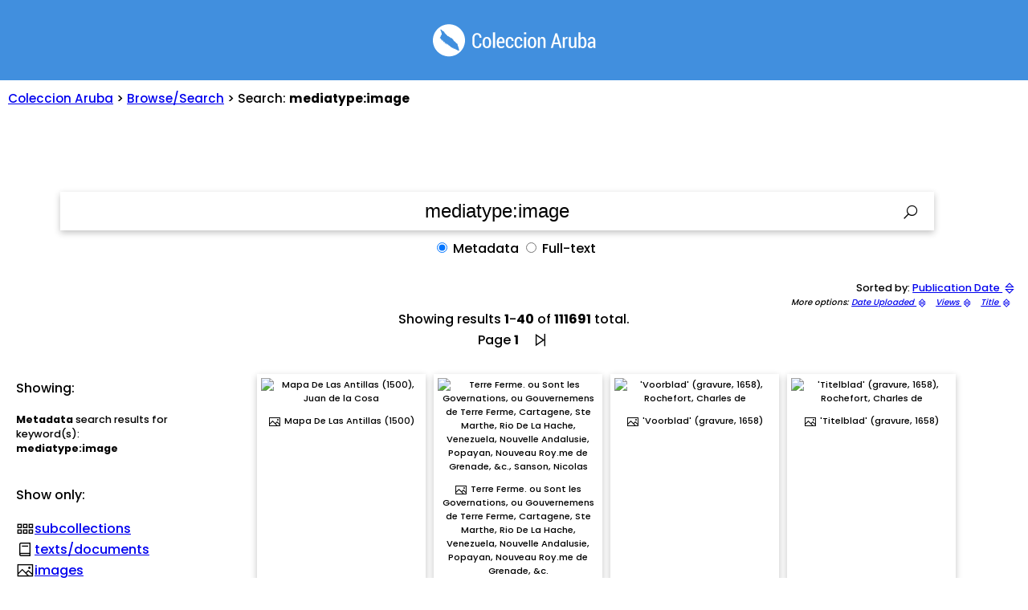

--- FILE ---
content_type: text/html; charset=UTF-8
request_url: https://coleccion.aw/browse/?-koninklijkeverzamelingen&q=mediatype:image&sort=
body_size: 6455
content:
<!DOCTYPE HTML PUBLIC "-//W3C//DTD HTML 4.01 Transitional//EN">
<html lang="pap">
<head>
<meta name="viewport" content="width=device-width, initial-scale=1.0, interactive-widget=resizes-content, maximum-scale=1">
<link rel= "stylesheet" href= "https://maxst.icons8.com/vue-static/landings/line-awesome/line-awesome/1.3.0/css/line-awesome.min.css" >
<title itemprop="name">Search results for: mediatype:image - Coleccion Aruba</title>
<meta property="og:title" content="Search results for: mediatype:image - Coleccion Aruba">
<meta property="og:image" content="https://coleccion.aw/_utils/img.php?url=https://archive.org/services/img/COMMONS-PD-MAPA-ANTILLAS-1500&w=1200&h=1200">
<meta property="og:type" content="article">
<meta property="og:image:alt" content="Thumbnail image for Search results for: mediatype:image - Coleccion Aruba">
<meta property="og:site_name" content="Coleccion Aruba">
<meta property="og:description" content="">
<meta property="og:url" content="https://coleccion.aw/browse/?-koninklijkeverzamelingen&q=mediatype:image&sort=">
<!-- Whatsapp Meta Tags -->
<!-- Twitter Meta Tags -->
<meta name="twitter:title" content="Search results for: mediatype:image - Coleccion Aruba">
<meta name="twitter:card" content="summary_large_image">
<meta name="twitter:image:alt" content="Thumbnail image forThumbnail image for Search results for: mediatype:image - Coleccion Aruba">
<meta property="twitter:domain" content="coleccion.aw">
<meta property="twitter:url" content="https://coleccion.aw/show/?-koninklijkeverzamelingen&q=mediatype:image&sort=">
<meta name="twitter:description" content="">
<meta name="twitter:image" content="https://coleccion.aw/_utils/img.php?url=https://archive.org/services/img/COMMONS-PD-MAPA-ANTILLAS-1500&w=800&h=800">
<meta name="twitter:card" content="summary_large_image">
<meta name="description" content="">
<link rel="icon" type="image/x-icon" href="../_images/aruba.ico">
<!-- Google tag (gtag.js) -->
<script async src="https://www.googletagmanager.com/gtag/js?id=G-F57PH190BP"></script>
<script>
  window.dataLayer = window.dataLayer || [];
  function gtag(){dataLayer.push(arguments);}
  gtag('js', new Date());
  gtag('config', 'G-F57PH190BP');
</script>
<link rel="stylesheet" href="../_includes/base2.css?v1_1ebae919b18046765aef9a0753f1504cf">
<style type="text/css">
<!-- 
		@import url("https://fonts.googleapis.com/css2?family=Poppins:wght@300;500;700&display=swap");
body {
	background: #ffffff;
  font-family: "Poppins", sans-serif;
	color: black;

}

ul.fa-ul
{
	padding-inline-start: 0;
  list-style: none;
}

i.las
{
	font-size: 140%;
    padding-right: 1px;
    position: relative;
    top: 3px;
}


/* [1] The container */
.img-hover-zoom {
 // width: 200px; /* [1.1] Set it as per your need */
  overflow: hidden; /* [1.2] Hide the overflowing of child elements */
}
/* [2] Transition property for smooth transformation of images */
.img-hover-zoom img {
  transition: transform .5s ease;
	max-height: 180px; 
}
/* [3] Finally, transforming the image when container gets hovered */
.img-hover-zoom:hover img {
  transform: scale(1.5);
}
-->
</style>
<script src="https://kit.fontawesome.com/d648fa8124.js" crossorigin="anonymous"></script>
<!--  <link href="../_includes/fa/css/solid.css" rel="stylesheet" /> -->
  </head>
  <body>
<div id="coverimage">&nbsp;
</div>
<div id="body">
<div id="header" class="text-center">
<a href="https://coleccion.aw"><img src="../_images/logo_coleccion-white.png" border="0" width="203" height="41" valign="middle" /></a>
</div>
<div id="path"><a href="../">Coleccion Aruba</a> > <a href="./">Browse/Search</a> >  Search: <b>mediatype:image</b></div></div>
<br>
   <form id="bna-form-multi" class="" action="https://coleccion.aw/browse/" method="get" name="bna-form-multi" width="70%">






<div id="form-container" class="text-center">
<div class="input-group">
	  <input type="text" id="search-input" type="text" name="q" value='mediatype:image' label="Busca den henter e Coleccion Aruba" onclick="if (this.value==searchtext){this.value='';}" infocus="if (this.value==searchtext){this.value='';}"/>

   <script type=text/javascript>
    document.getElementById('search-input').value = searchtext;

if (screen.width < 601 &&  navigator.userAgent.match(/chrome|chromium|crios/i)) {
		document.getElementById('search-input').style.width='80%';
		document.getElementById('languages').style.width='99%';
		document.getElementById('header').style.fontSize='130%';
		document.getElementById('search-input').style.fontSize='120%';
		document.getElementById('titel').style.top='0px';

       }
	else {			
}
    </script>

		
		<style type="text/css">
		<!-- 
 		div#searchoptions
		{
		margin-top: 10px;
		}		
		-->
		</style>

    <button type="submit" id="submit" class="search-submit las la-search la-lg" value="">&nbsp;</button>
<div id="searchoptions">
<label for="metadata" title="Busca den e titulo, nomber di autor, y otro informacion descriptivo; Metadata search: search in title, item description, subject terms"><input type="radio" id="metadata" name="search" value="metadata" checked /> Metadata</label>
<label for="fulltext" title="Busca den e contenido di tur texto (aplicabel solamente pa texto/publicacion/manuscrito); Fulltext search: search in text contents (documents/publications only)"><input type="radio" id="fulltext" name="search" value="fulltext" /> Full-text</label>
</div>
	</div>
  </div>
</form>
<div id="navigation_wide"><div id="navigation_left">Sorted by: <a href="?q=mediatype%3Aimage&sort=date+desc&search=metadata" rel="nofollow">Publication Date <i class="las la-sort"></i></a></div>
<div id="navigation_right">
More options: <a href="?q=mediatype%3Aimage&sort=addeddate+desc&search=metadata" rel="nofollow">Date Uploaded <i class="las la-sort"></i></a> &nbsp;
<a href="?q=mediatype%3Aimage&sort=downloads+desc&search=metadata" rel="nofollow">Views <i class="las la-sort"></i></a> &nbsp;
<a href="?q=mediatype%3Aimage&sort=titleSorter+asc&search=metadata" rel="nofollow">Title <i class="las la-sort"></i></a> &nbsp;

</div>
</div>
<div class="paginering">Showing results <b>1</b>-<b>40</b> of <b>111691</b> total.<br/>Page <b>1</b> &nbsp;&nbsp; <a href="?q=mediatype%3Aimage&sort=date+asc&page=2&search=metadata" rel="nofollow"><i class="las la-step-forward" style="color: #000000;"></i></a></div><div id="wrapper">
<div id="first">
<div id="filterAheader" class="filterheader">&nbsp;</div><div id="filterAheader2" class="filterheader">Showing:</div><div id="filterAcontent" class="filtercontent"><br><b>Metadata</b> search results for keyword(s):<br> <b>mediatype:image</b><br><br><br></div><div id="filterBheader" class="filterBheader">Show only:</div><div id="filterBcontent" class="filtercontent"><ul class="fa-ul"><li><span class="fa-li"><i class="las la-grip-horizontal"></i></span><a href="?q=mediatype:collection&sort=&search=metadata" rel="nofollow">subcollections</a></li><li><span class="fa-li"><i class="las la-book"></i></span><a href="?q=mediatype:texts&sort=&search=metadata" rel="nofollow">texts/documents</a></li><li><span class="fa-li"><i class="las la-image"></i></span><a href="?q=mediatype:image&sort=&search=metadata" rel="nofollow">images</a></li><li><span class="fa-li"><i class="las la-film"></i></span><a href="?q=mediatype:movies&sort=&search=metadata" rel="nofollow">videos</a></li><li><span class="fa-li"><i class="las la-file-audio"></i></span><a href="?q=mediatype:audio&sort=&search=metadata" rel="nofollow">audio files</a></li></ul></div></div>
<div id="second" class="text-center">
<div id="results" class="text-center">
<div id="div_browse"><div id="item_box_1" class="item_box" title="Mapa De Las Antillas (1500), Juan de la Cosa"><a href="https://coleccion.aw/show/?COMMONS-PD-MAPA-ANTILLAS-1500" alt="Mapa De Las Antillas (1500), Juan de la Cosa" title="Mapa De Las Antillas (1500), Juan de la Cosa"><div class="thumbnail img-hover-zoom"><img src="https://archive.org/services/img/COMMONS-PD-MAPA-ANTILLAS-1500" alt="Mapa De Las Antillas (1500), Juan de la Cosa"></div><div id="text_box_1" class="text_box"><i class="las la-image"></i> Mapa De Las Antillas (1500)</div></a></div><div id="item_box_2" class="item_box" title="Terre Ferme. ou Sont les Governations, ou Gouvernemens de Terre Ferme, Cartagene, Ste Marthe, Rio De La Hache, Venezuela, Nouvelle Andalusie, Popayan, Nouveau Roy.me de Grenade, &amp;c., Sanson, Nicolas"><a href="https://coleccion.aw/show/?BNA-DIG-EXT-UK-BL-BLL01018640920" alt="Terre Ferme. ou Sont les Governations, ou Gouvernemens de Terre Ferme, Cartagene, Ste Marthe, Rio De La Hache, Venezuela, Nouvelle Andalusie, Popayan, Nouveau Roy.me de Grenade, &amp;c., Sanson, Nicolas" title="Terre Ferme. ou Sont les Governations, ou Gouvernemens de Terre Ferme, Cartagene, Ste Marthe, Rio De La Hache, Venezuela, Nouvelle Andalusie, Popayan, Nouveau Roy.me de Grenade, &amp;c., Sanson, Nicolas"><div class="thumbnail img-hover-zoom"><img src="https://archive.org/services/img/BNA-DIG-EXT-UK-BL-BLL01018640920" alt="Terre Ferme. ou Sont les Governations, ou Gouvernemens de Terre Ferme, Cartagene, Ste Marthe, Rio De La Hache, Venezuela, Nouvelle Andalusie, Popayan, Nouveau Roy.me de Grenade, &amp;c., Sanson, Nicolas"></div><div id="text_box_2" class="text_box"><i class="las la-image"></i> Terre Ferme. ou Sont les Governations, ou Gouvernemens de Terre Ferme, Cartagene, Ste Marthe, Rio De La Hache, Venezuela, Nouvelle Andalusie, Popayan, Nouveau Roy.me de Grenade, &c.</div></a></div><div id="item_box_3" class="item_box" title="'Voorblad' (gravure, 1658), Rochefort, Charles de"><a href="https://coleccion.aw/show/?BNA-DIG-KOSTBARE-0427-001" alt="'Voorblad' (gravure, 1658), Rochefort, Charles de" title="'Voorblad' (gravure, 1658), Rochefort, Charles de"><div class="thumbnail img-hover-zoom"><img src="https://archive.org/services/img/BNA-DIG-KOSTBARE-0427-001" alt="'Voorblad' (gravure, 1658), Rochefort, Charles de"></div><div id="text_box_3" class="text_box"><i class="las la-image"></i> 'Voorblad' (gravure, 1658)</div></a></div><div id="item_box_4" class="item_box" title="'Titelblad' (gravure, 1658), Rochefort, Charles de"><a href="https://coleccion.aw/show/?BNA-DIG-KOSTBARE-0427-002" alt="'Titelblad' (gravure, 1658), Rochefort, Charles de" title="'Titelblad' (gravure, 1658), Rochefort, Charles de"><div class="thumbnail img-hover-zoom"><img src="https://archive.org/services/img/BNA-DIG-KOSTBARE-0427-002" alt="'Titelblad' (gravure, 1658), Rochefort, Charles de"></div><div id="text_box_4" class="text_box"><i class="las la-image"></i> 'Titelblad' (gravure, 1658)</div></a></div><div id="item_box_5" class="item_box" title="'Den Goyave-boom' (gravure, 1658), Rochefort, Charles de"><a href="https://coleccion.aw/show/?BNA-DIG-KOSTBARE-0427-004" alt="'Den Goyave-boom' (gravure, 1658), Rochefort, Charles de" title="'Den Goyave-boom' (gravure, 1658), Rochefort, Charles de"><div class="thumbnail img-hover-zoom"><img src="https://archive.org/services/img/BNA-DIG-KOSTBARE-0427-004" alt="'Den Goyave-boom' (gravure, 1658), Rochefort, Charles de"></div><div id="text_box_5" class="text_box"><i class="las la-image"></i> 'Den Goyave-boom' (gravure, 1658)</div></a></div><div id="item_box_6" class="item_box" title="'Den Papaye-boom' (gravure, 1658), Rochefort, Charles de"><a href="https://coleccion.aw/show/?BNA-DIG-KOSTBARE-0427-005" alt="'Den Papaye-boom' (gravure, 1658), Rochefort, Charles de" title="'Den Papaye-boom' (gravure, 1658), Rochefort, Charles de"><div class="thumbnail img-hover-zoom"><img src="https://archive.org/services/img/BNA-DIG-KOSTBARE-0427-005" alt="'Den Papaye-boom' (gravure, 1658), Rochefort, Charles de"></div><div id="text_box_6" class="text_box"><i class="las la-image"></i> 'Den Papaye-boom' (gravure, 1658)</div></a></div><div id="item_box_7" class="item_box" title="'Den anderen soorte van Papaye-boom' (gravure, 1658), Rochefort, Charles de"><a href="https://coleccion.aw/show/?BNA-DIG-KOSTBARE-0427-006" alt="'Den anderen soorte van Papaye-boom' (gravure, 1658), Rochefort, Charles de" title="'Den anderen soorte van Papaye-boom' (gravure, 1658), Rochefort, Charles de"><div class="thumbnail img-hover-zoom"><img src="https://archive.org/services/img/BNA-DIG-KOSTBARE-0427-006" alt="'Den anderen soorte van Papaye-boom' (gravure, 1658), Rochefort, Charles de"></div><div id="text_box_7" class="text_box"><i class="las la-image"></i> 'Den anderen soorte van Papaye-boom' (gravure, 1658)</div></a></div><div id="item_box_8" class="item_box" title="'Den Druyve-boom' (gravure, 1658), Rochefort, Charles de"><a href="https://coleccion.aw/show/?BNA-DIG-KOSTBARE-0427-007" alt="'Den Druyve-boom' (gravure, 1658), Rochefort, Charles de" title="'Den Druyve-boom' (gravure, 1658), Rochefort, Charles de"><div class="thumbnail img-hover-zoom"><img src="https://archive.org/services/img/BNA-DIG-KOSTBARE-0427-007" alt="'Den Druyve-boom' (gravure, 1658), Rochefort, Charles de"></div><div id="text_box_8" class="text_box"><i class="las la-image"></i> 'Den Druyve-boom' (gravure, 1658)</div></a></div><div id="item_box_9" class="item_box" title="'Den Junipa' (gravure, 1658), Rochefort, Charles de"><a href="https://coleccion.aw/show/?BNA-DIG-KOSTBARE-0427-008" alt="'Den Junipa' (gravure, 1658), Rochefort, Charles de" title="'Den Junipa' (gravure, 1658), Rochefort, Charles de"><div class="thumbnail img-hover-zoom"><img src="https://archive.org/services/img/BNA-DIG-KOSTBARE-0427-008" alt="'Den Junipa' (gravure, 1658), Rochefort, Charles de"></div><div id="text_box_9" class="text_box"><i class="las la-image"></i> 'Den Junipa' (gravure, 1658)</div></a></div><div id="item_box_10" class="item_box" title="'Den Acajoe' (gravure, 1658), Rochefort, Charles de"><a href="https://coleccion.aw/show/?BNA-DIG-KOSTBARE-0427-009" alt="'Den Acajoe' (gravure, 1658), Rochefort, Charles de" title="'Den Acajoe' (gravure, 1658), Rochefort, Charles de"><div class="thumbnail img-hover-zoom"><img src="https://archive.org/services/img/BNA-DIG-KOSTBARE-0427-009" alt="'Den Acajoe' (gravure, 1658), Rochefort, Charles de"></div><div id="text_box_10" class="text_box"><i class="las la-image"></i> 'Den Acajoe' (gravure, 1658)</div></a></div><div id="item_box_11" class="item_box" title="'De Pruymen van Ikake' (gravure, 1658), Rochefort, Charles de"><a href="https://coleccion.aw/show/?BNA-DIG-KOSTBARE-0427-010" alt="'De Pruymen van Ikake' (gravure, 1658), Rochefort, Charles de" title="'De Pruymen van Ikake' (gravure, 1658), Rochefort, Charles de"><div class="thumbnail img-hover-zoom"><img src="https://archive.org/services/img/BNA-DIG-KOSTBARE-0427-010" alt="'De Pruymen van Ikake' (gravure, 1658), Rochefort, Charles de"></div><div id="text_box_11" class="text_box"><i class="las la-image"></i> 'De Pruymen van Ikake' (gravure, 1658)</div></a></div><div id="item_box_12" class="item_box" title="'Den Doornigen Palm-boom' (gravure, 1658), Rochefort, Charles de"><a href="https://coleccion.aw/show/?BNA-DIG-KOSTBARE-0427-011" alt="'Den Doornigen Palm-boom' (gravure, 1658), Rochefort, Charles de" title="'Den Doornigen Palm-boom' (gravure, 1658), Rochefort, Charles de"><div class="thumbnail img-hover-zoom"><img src="https://archive.org/services/img/BNA-DIG-KOSTBARE-0427-011" alt="'Den Doornigen Palm-boom' (gravure, 1658), Rochefort, Charles de"></div><div id="text_box_12" class="text_box"><i class="las la-image"></i> 'Den Doornigen Palm-boom' (gravure, 1658)</div></a></div><div id="item_box_13" class="item_box" title="'Den Tammen Palm-Boom' (gravure, 1658), Rochefort, Charles de"><a href="https://coleccion.aw/show/?BNA-DIG-KOSTBARE-0427-012" alt="'Den Tammen Palm-Boom' (gravure, 1658), Rochefort, Charles de" title="'Den Tammen Palm-Boom' (gravure, 1658), Rochefort, Charles de"><div class="thumbnail img-hover-zoom"><img src="https://archive.org/services/img/BNA-DIG-KOSTBARE-0427-012" alt="'Den Tammen Palm-Boom' (gravure, 1658), Rochefort, Charles de"></div><div id="text_box_13" class="text_box"><i class="las la-image"></i> 'Den Tammen Palm-Boom' (gravure, 1658)</div></a></div><div id="item_box_14" class="item_box" title="'Den Latane-boom' (gravure, 1658), Rochefort, Charles de"><a href="https://coleccion.aw/show/?BNA-DIG-KOSTBARE-0427-013" alt="'Den Latane-boom' (gravure, 1658), Rochefort, Charles de" title="'Den Latane-boom' (gravure, 1658), Rochefort, Charles de"><div class="thumbnail img-hover-zoom"><img src="https://archive.org/services/img/BNA-DIG-KOSTBARE-0427-013" alt="'Den Latane-boom' (gravure, 1658), Rochefort, Charles de"></div><div id="text_box_14" class="text_box"><i class="las la-image"></i> 'Den Latane-boom' (gravure, 1658)</div></a></div><div id="item_box_15" class="item_box" title="'De Cocos-Note' (gravure, 1658), Rochefort, Charles de"><a href="https://coleccion.aw/show/?BNA-DIG-KOSTBARE-0427-014" alt="'De Cocos-Note' (gravure, 1658), Rochefort, Charles de" title="'De Cocos-Note' (gravure, 1658), Rochefort, Charles de"><div class="thumbnail img-hover-zoom"><img src="https://archive.org/services/img/BNA-DIG-KOSTBARE-0427-014" alt="'De Cocos-Note' (gravure, 1658), Rochefort, Charles de"></div><div id="text_box_15" class="text_box"><i class="las la-image"></i> 'De Cocos-Note' (gravure, 1658)</div></a></div><div id="item_box_16" class="item_box" title="'Den Cacao' (gravure, 1658), Rochefort, Charles de"><a href="https://coleccion.aw/show/?BNA-DIG-KOSTBARE-0427-015" alt="'Den Cacao' (gravure, 1658), Rochefort, Charles de" title="'Den Cacao' (gravure, 1658), Rochefort, Charles de"><div class="thumbnail img-hover-zoom"><img src="https://archive.org/services/img/BNA-DIG-KOSTBARE-0427-015" alt="'Den Cacao' (gravure, 1658), Rochefort, Charles de"></div><div id="text_box_16" class="text_box"><i class="las la-image"></i> 'Den Cacao' (gravure, 1658)</div></a></div><div id="item_box_17" class="item_box" title="'Den Roucou' (gravure, 1658), Rochefort, Charles de"><a href="https://coleccion.aw/show/?BNA-DIG-KOSTBARE-0427-016" alt="'Den Roucou' (gravure, 1658), Rochefort, Charles de" title="'Den Roucou' (gravure, 1658), Rochefort, Charles de"><div class="thumbnail img-hover-zoom"><img src="https://archive.org/services/img/BNA-DIG-KOSTBARE-0427-016" alt="'Den Roucou' (gravure, 1658), Rochefort, Charles de"></div><div id="text_box_17" class="text_box"><i class="las la-image"></i> 'Den Roucou' (gravure, 1658)</div></a></div><div id="item_box_18" class="item_box" title="'Den Cassie of Canificie-boom' (gravure, 1658), Rochefort, Charles de"><a href="https://coleccion.aw/show/?BNA-DIG-KOSTBARE-0427-017" alt="'Den Cassie of Canificie-boom' (gravure, 1658), Rochefort, Charles de" title="'Den Cassie of Canificie-boom' (gravure, 1658), Rochefort, Charles de"><div class="thumbnail img-hover-zoom"><img src="https://archive.org/services/img/BNA-DIG-KOSTBARE-0427-017" alt="'Den Cassie of Canificie-boom' (gravure, 1658), Rochefort, Charles de"></div><div id="text_box_18" class="text_box"><i class="las la-image"></i> 'Den Cassie of Canificie-boom' (gravure, 1658)</div></a></div><div id="item_box_19" class="item_box" title="'De Medecinale Noten' (gravure, 1658), Rochefort, Charles de"><a href="https://coleccion.aw/show/?BNA-DIG-KOSTBARE-0427-018" alt="'De Medecinale Noten' (gravure, 1658), Rochefort, Charles de" title="'De Medecinale Noten' (gravure, 1658), Rochefort, Charles de"><div class="thumbnail img-hover-zoom"><img src="https://archive.org/services/img/BNA-DIG-KOSTBARE-0427-018" alt="'De Medecinale Noten' (gravure, 1658), Rochefort, Charles de"></div><div id="text_box_19" class="text_box"><i class="las la-image"></i> 'De Medecinale Noten' (gravure, 1658)</div></a></div><div id="item_box_20" class="item_box" title="'Den Paretuve-boom' (gravure, 1658), Rochefort, Charles de"><a href="https://coleccion.aw/show/?BNA-DIG-KOSTBARE-0427-019" alt="'Den Paretuve-boom' (gravure, 1658), Rochefort, Charles de" title="'Den Paretuve-boom' (gravure, 1658), Rochefort, Charles de"><div class="thumbnail img-hover-zoom"><img src="https://archive.org/services/img/BNA-DIG-KOSTBARE-0427-019" alt="'Den Paretuve-boom' (gravure, 1658), Rochefort, Charles de"></div><div id="text_box_20" class="text_box"><i class="las la-image"></i> 'Den Paretuve-boom' (gravure, 1658)</div></a></div><div id="item_box_21" class="item_box" title="'Den Calebasse-boom' (gravure, 1658), Rochefort, Charles de"><a href="https://coleccion.aw/show/?BNA-DIG-KOSTBARE-0427-020" alt="'Den Calebasse-boom' (gravure, 1658), Rochefort, Charles de" title="'Den Calebasse-boom' (gravure, 1658), Rochefort, Charles de"><div class="thumbnail img-hover-zoom"><img src="https://archive.org/services/img/BNA-DIG-KOSTBARE-0427-020" alt="'Den Calebasse-boom' (gravure, 1658), Rochefort, Charles de"></div><div id="text_box_21" class="text_box"><i class="las la-image"></i> 'Den Calebasse-boom' (gravure, 1658)</div></a></div><div id="item_box_22" class="item_box" title="'Den Manyoc' (gravure, 1658), Rochefort, Charles de"><a href="https://coleccion.aw/show/?BNA-DIG-KOSTBARE-0427-021" alt="'Den Manyoc' (gravure, 1658), Rochefort, Charles de" title="'Den Manyoc' (gravure, 1658), Rochefort, Charles de"><div class="thumbnail img-hover-zoom"><img src="https://archive.org/services/img/BNA-DIG-KOSTBARE-0427-021" alt="'Den Manyoc' (gravure, 1658), Rochefort, Charles de"></div><div id="text_box_22" class="text_box"><i class="las la-image"></i> 'Den Manyoc' (gravure, 1658)</div></a></div><div id="item_box_23" class="item_box" title="'De Bananie-boom' (gravure, 1658), Rochefort, Charles de"><a href="https://coleccion.aw/show/?BNA-DIG-KOSTBARE-0427-022" alt="'De Bananie-boom' (gravure, 1658), Rochefort, Charles de" title="'De Bananie-boom' (gravure, 1658), Rochefort, Charles de"><div class="thumbnail img-hover-zoom"><img src="https://archive.org/services/img/BNA-DIG-KOSTBARE-0427-022" alt="'De Bananie-boom' (gravure, 1658), Rochefort, Charles de"></div><div id="text_box_23" class="text_box"><i class="las la-image"></i> 'De Bananie-boom' (gravure, 1658)</div></a></div><div id="item_box_24" class="item_box" title="'Drie Soorten van Pyman' (gravure, 1658), Rochefort, Charles de"><a href="https://coleccion.aw/show/?BNA-DIG-KOSTBARE-0427-023" alt="'Drie Soorten van Pyman' (gravure, 1658), Rochefort, Charles de" title="'Drie Soorten van Pyman' (gravure, 1658), Rochefort, Charles de"><div class="thumbnail img-hover-zoom"><img src="https://archive.org/services/img/BNA-DIG-KOSTBARE-0427-023" alt="'Drie Soorten van Pyman' (gravure, 1658), Rochefort, Charles de"></div><div id="text_box_24" class="text_box"><i class="las la-image"></i> 'Drie Soorten van Pyman' (gravure, 1658)</div></a></div><div id="item_box_25" class="item_box" title="'Den Indigo' (gravure, 1658), Rochefort, Charles de"><a href="https://coleccion.aw/show/?BNA-DIG-KOSTBARE-0427-024" alt="'Den Indigo' (gravure, 1658), Rochefort, Charles de" title="'Den Indigo' (gravure, 1658), Rochefort, Charles de"><div class="thumbnail img-hover-zoom"><img src="https://archive.org/services/img/BNA-DIG-KOSTBARE-0427-024" alt="'Den Indigo' (gravure, 1658), Rochefort, Charles de"></div><div id="text_box_25" class="text_box"><i class="las la-image"></i> 'Den Indigo' (gravure, 1658)</div></a></div><div id="item_box_26" class="item_box" title="'De Gember' (gravure, 1658), Rochefort, Charles de"><a href="https://coleccion.aw/show/?BNA-DIG-KOSTBARE-0427-025" alt="'De Gember' (gravure, 1658), Rochefort, Charles de" title="'De Gember' (gravure, 1658), Rochefort, Charles de"><div class="thumbnail img-hover-zoom"><img src="https://archive.org/services/img/BNA-DIG-KOSTBARE-0427-025" alt="'De Gember' (gravure, 1658), Rochefort, Charles de"></div><div id="text_box_26" class="text_box"><i class="las la-image"></i> 'De Gember' (gravure, 1658)</div></a></div><div id="item_box_27" class="item_box" title="'De Pataten' (gravure, 1658), Rochefort, Charles de"><a href="https://coleccion.aw/show/?BNA-DIG-KOSTBARE-0427-026" alt="'De Pataten' (gravure, 1658), Rochefort, Charles de" title="'De Pataten' (gravure, 1658), Rochefort, Charles de"><div class="thumbnail img-hover-zoom"><img src="https://archive.org/services/img/BNA-DIG-KOSTBARE-0427-026" alt="'De Pataten' (gravure, 1658), Rochefort, Charles de"></div><div id="text_box_27" class="text_box"><i class="las la-image"></i> 'De Pataten' (gravure, 1658)</div></a></div><div id="item_box_28" class="item_box" title="'Den Ananas' (gravure, 1658), Rochefort, Charles de"><a href="https://coleccion.aw/show/?BNA-DIG-KOSTBARE-0427-027" alt="'Den Ananas' (gravure, 1658), Rochefort, Charles de" title="'Den Ananas' (gravure, 1658), Rochefort, Charles de"><div class="thumbnail img-hover-zoom"><img src="https://archive.org/services/img/BNA-DIG-KOSTBARE-0427-027" alt="'Den Ananas' (gravure, 1658), Rochefort, Charles de"></div><div id="text_box_28" class="text_box"><i class="las la-image"></i> 'Den Ananas' (gravure, 1658)</div></a></div><div id="item_box_29" class="item_box" title="'Haastvel Kruyd dat leven heeft' (gravure, 1658), Rochefort, Charles de"><a href="https://coleccion.aw/show/?BNA-DIG-KOSTBARE-0427-028-a" alt="'Haastvel Kruyd dat leven heeft' (gravure, 1658), Rochefort, Charles de" title="'Haastvel Kruyd dat leven heeft' (gravure, 1658), Rochefort, Charles de"><div class="thumbnail img-hover-zoom"><img src="https://archive.org/services/img/BNA-DIG-KOSTBARE-0427-028-a" alt="'Haastvel Kruyd dat leven heeft' (gravure, 1658), Rochefort, Charles de"></div><div id="text_box_29" class="text_box"><i class="las la-image"></i> 'Haastvel Kruyd dat leven heeft' (gravure, 1658)</div></a></div><div id="item_box_30" class="item_box" title="'Twee soorten van Bloemen der Passie' (gravure, 1658), Rochefort, Charles de"><a href="https://coleccion.aw/show/?BNA-DIG-KOSTBARE-0427-028-b" alt="'Twee soorten van Bloemen der Passie' (gravure, 1658), Rochefort, Charles de" title="'Twee soorten van Bloemen der Passie' (gravure, 1658), Rochefort, Charles de"><div class="thumbnail img-hover-zoom"><img src="https://archive.org/services/img/BNA-DIG-KOSTBARE-0427-028-b" alt="'Twee soorten van Bloemen der Passie' (gravure, 1658), Rochefort, Charles de"></div><div id="text_box_30" class="text_box"><i class="las la-image"></i> 'Twee soorten van Bloemen der Passie' (gravure, 1658)</div></a></div><div id="item_box_31" class="item_box" title="'Vier-voetige beesten' (gravure, 1658), Rochefort, Charles de"><a href="https://coleccion.aw/show/?BNA-DIG-KOSTBARE-0427-029" alt="'Vier-voetige beesten' (gravure, 1658), Rochefort, Charles de" title="'Vier-voetige beesten' (gravure, 1658), Rochefort, Charles de"><div class="thumbnail img-hover-zoom"><img src="https://archive.org/services/img/BNA-DIG-KOSTBARE-0427-029" alt="'Vier-voetige beesten' (gravure, 1658), Rochefort, Charles de"></div><div id="text_box_31" class="text_box"><i class="las la-image"></i> 'Vier-voetige beesten' (gravure, 1658)</div></a></div><div id="item_box_32" class="item_box" title="'De Gemuskerde Ratte' (gravure, 1658), Rochefort, Charles de"><a href="https://coleccion.aw/show/?BNA-DIG-KOSTBARE-0427-029-a" alt="'De Gemuskerde Ratte' (gravure, 1658), Rochefort, Charles de" title="'De Gemuskerde Ratte' (gravure, 1658), Rochefort, Charles de"><div class="thumbnail img-hover-zoom"><img src="https://archive.org/services/img/BNA-DIG-KOSTBARE-0427-029-a" alt="'De Gemuskerde Ratte' (gravure, 1658), Rochefort, Charles de"></div><div id="text_box_32" class="text_box"><i class="las la-image"></i> 'De Gemuskerde Ratte' (gravure, 1658)</div></a></div><div id="item_box_33" class="item_box" title="'Den Tatou' (gravure, 1658), Rochefort, Charles de"><a href="https://coleccion.aw/show/?BNA-DIG-KOSTBARE-0427-029-b" alt="'Den Tatou' (gravure, 1658), Rochefort, Charles de" title="'Den Tatou' (gravure, 1658), Rochefort, Charles de"><div class="thumbnail img-hover-zoom"><img src="https://archive.org/services/img/BNA-DIG-KOSTBARE-0427-029-b" alt="'Den Tatou' (gravure, 1658), Rochefort, Charles de"></div><div id="text_box_33" class="text_box"><i class="las la-image"></i> 'Den Tatou' (gravure, 1658)</div></a></div><div id="item_box_34" class="item_box" title="'Den Iavaris' (gravure, 1658), Rochefort, Charles de"><a href="https://coleccion.aw/show/?BNA-DIG-KOSTBARE-0427-029-c" alt="'Den Iavaris' (gravure, 1658), Rochefort, Charles de" title="'Den Iavaris' (gravure, 1658), Rochefort, Charles de"><div class="thumbnail img-hover-zoom"><img src="https://archive.org/services/img/BNA-DIG-KOSTBARE-0427-029-c" alt="'Den Iavaris' (gravure, 1658), Rochefort, Charles de"></div><div id="text_box_34" class="text_box"><i class="las la-image"></i> 'Den Iavaris' (gravure, 1658)</div></a></div><div id="item_box_35" class="item_box" title="'Den Opassum' (gravure, 1658), Rochefort, Charles de"><a href="https://coleccion.aw/show/?BNA-DIG-KOSTBARE-0427-029-d" alt="'Den Opassum' (gravure, 1658), Rochefort, Charles de" title="'Den Opassum' (gravure, 1658), Rochefort, Charles de"><div class="thumbnail img-hover-zoom"><img src="https://archive.org/services/img/BNA-DIG-KOSTBARE-0427-029-d" alt="'Den Opassum' (gravure, 1658), Rochefort, Charles de"></div><div id="text_box_35" class="text_box"><i class="las la-image"></i> 'Den Opassum' (gravure, 1658)</div></a></div><div id="item_box_36" class="item_box" title="'De Water-Meloenen' (gravure, 1658), Rochefort, Charles de"><a href="https://coleccion.aw/show/?BNA-DIG-KOSTBARE-0427-029-e" alt="'De Water-Meloenen' (gravure, 1658), Rochefort, Charles de" title="'De Water-Meloenen' (gravure, 1658), Rochefort, Charles de"><div class="thumbnail img-hover-zoom"><img src="https://archive.org/services/img/BNA-DIG-KOSTBARE-0427-029-e" alt="'De Water-Meloenen' (gravure, 1658), Rochefort, Charles de"></div><div id="text_box_36" class="text_box"><i class="las la-image"></i> 'De Water-Meloenen' (gravure, 1658)</div></a></div><div id="item_box_37" class="item_box" title="'Verscheyde soorten van Egdissen' (gravure, 1658), Rochefort, Charles de"><a href="https://coleccion.aw/show/?BNA-DIG-KOSTBARE-0427-030" alt="'Verscheyde soorten van Egdissen' (gravure, 1658), Rochefort, Charles de" title="'Verscheyde soorten van Egdissen' (gravure, 1658), Rochefort, Charles de"><div class="thumbnail img-hover-zoom"><img src="https://archive.org/services/img/BNA-DIG-KOSTBARE-0427-030" alt="'Verscheyde soorten van Egdissen' (gravure, 1658), Rochefort, Charles de"></div><div id="text_box_37" class="text_box"><i class="las la-image"></i> 'Verscheyde soorten van Egdissen' (gravure, 1658)</div></a></div><div id="item_box_38" class="item_box" title="'Groote Egdis genaamt Iguana' (gravure, 1658), Rochefort, Charles de"><a href="https://coleccion.aw/show/?BNA-DIG-KOSTBARE-0427-030-a" alt="'Groote Egdis genaamt Iguana' (gravure, 1658), Rochefort, Charles de" title="'Groote Egdis genaamt Iguana' (gravure, 1658), Rochefort, Charles de"><div class="thumbnail img-hover-zoom"><img src="https://archive.org/services/img/BNA-DIG-KOSTBARE-0427-030-a" alt="'Groote Egdis genaamt Iguana' (gravure, 1658), Rochefort, Charles de"></div><div id="text_box_38" class="text_box"><i class="las la-image"></i> 'Groote Egdis genaamt Iguana' (gravure, 1658)</div></a></div><div id="item_box_39" class="item_box" title="'D'Anolis' (gravure, 1658), Rochefort, Charles de"><a href="https://coleccion.aw/show/?BNA-DIG-KOSTBARE-0427-030-b" alt="'D'Anolis' (gravure, 1658), Rochefort, Charles de" title="'D'Anolis' (gravure, 1658), Rochefort, Charles de"><div class="thumbnail img-hover-zoom"><img src="https://archive.org/services/img/BNA-DIG-KOSTBARE-0427-030-b" alt="'D'Anolis' (gravure, 1658), Rochefort, Charles de"></div><div id="text_box_39" class="text_box"><i class="las la-image"></i> 'D'Anolis' (gravure, 1658)</div></a></div><div id="item_box_40" class="item_box" title="'De Rocquet' (gravure, 1658), Rochefort, Charles de"><a href="https://coleccion.aw/show/?BNA-DIG-KOSTBARE-0427-030-c" alt="'De Rocquet' (gravure, 1658), Rochefort, Charles de" title="'De Rocquet' (gravure, 1658), Rochefort, Charles de"><div class="thumbnail img-hover-zoom"><img src="https://archive.org/services/img/BNA-DIG-KOSTBARE-0427-030-c" alt="'De Rocquet' (gravure, 1658), Rochefort, Charles de"></div><div id="text_box_40" class="text_box"><i class="las la-image"></i> 'De Rocquet' (gravure, 1658)</div></a></div></div></div>
</div>
</div>
<br clear="all">
<div class="paginering">Showing results <b>1</b>-<b>40</b> of <b>111691</b> total.<br/>Page <b>1</b> &nbsp;&nbsp; <a href="?q=mediatype%3Aimage&sort=date+asc&page=2&search=metadata" rel="nofollow"><i class="las la-step-forward" style="color: #000000;"></i></a></div></div>
<div id="final">
<div id="footer">
<div id="footerA">
<div id="footerAheader" class="footerHeader">Institucionnan Partner</div>
<div id="footerAcontent" class="footerContent">
 <ul class="fa-ul">
    <li><span class="fa-li"><i class="las la-university"></i></span><a href="./?col=bibliotecanacionalaruba">Biblioteca Nacional Aruba</a></li>
    <li><span class="fa-li"><i class="las la-university"></i></span><a href="./?col=archivo-nacional-aruba">Archivo Nacional Aruba</a></li>
    <li><span class="fa-li"><i class="las la-university"></i></span><a href="./?col=unoca">UNOCA</a></li>
    <li><span class="fa-li"><i class="las la-university"></i></span><a href="./?col=cultura.aw">Departamento di Cultura Aruba</a></li>
    <li><span class="fa-li"><i class="las la-university"></i></span><a href="./?col=monumentenbureau">Monumentenbureau Aruba</a></li>
    <li><span class="fa-li"><i class="las la-university"></i></span><a href="./?col=mana.aw">Museo Arkeologico Nacional Aruba</a></li>
    <li><span class="fa-li"><i class="las la-university"></i></span><a href="./?col=plantagezorgenhoop&sort=date+asc">Plantage Zorg en Hoop (NL)</a></li>
    <li><span class="fa-li"><i class="las la-university"></i></span><a href="./?col=monumentsfundaruba">Stichting Monumentenfonds Aruba</a></li>
    <li><span class="fa-li"><i class="las la-university"></i></span><a href="./?col=telearuba">Telearuba</a></li>
    <li><span class="fa-li"><i class="las la-university"></i></span><a href="./?col=unescoaruba">UNESCO Aruba</a></li>
    <li><span class="fa-li"><i class="las la-university"></i></span><a href="./?col=universityofaruba">University of Aruba</a></li>
    <li><span class="fa-li"><i class="las la-university"></i></span><a href="../rancho/">Stichting Rancho</a></li>
</ul>
</div>
<div id="footerAheader2" class="footerHeader">Institucionnan cu a contribui cu contenido</div>
<div id="footerAcontent2" class="footerContent">
 <ul class="fa-ul">
    <li><span class="fa-li"><i class="las la-university"></i></span><a href="./?col=fuhikubo">Fundashon Hist&oacute;riko Kultural Boneriano (FuHiKuBo)</a></li>
    <li><span class="fa-li"><i class="las la-university"></i></span><a href="./?col=nmvw-caribischecollectie">Nationaal Museum van Wereldculturen (NL)</a></li>
    <li><span class="fa-li"><i class="las la-university"></i></span><a href="./?col=kb-caribischecollectie">Koninklijke Bibliotheek (NL)</a></li>
    <li><span class="fa-li"><i class="las la-university"></i></span><a href="./?col=NL-HaNa-aruba">Nationaal Archief (NL)</a></li>
    <li><span class="fa-li"><i class="las la-university"></i></span><a href="./?col=fraters-caribischerfgoed">Stadsmuseum Tilburg / Fraters van Tilburg [NL]</a></li>
    <li><span class="fa-li"><i class="las la-university"></i></span><a href="./?col=aruba-koninklijkeverzamelingen">Koninklijke Verzamelingen [NL]</a></li>
    <li><span class="fa-li"><i class="las la-university"></i></span><a href="./?col=rekenkamer.aw">Algemene Rekenkamer Aruba</a></li>
    <li><span class="fa-li"><i class="las la-university"></i></span><a href="./?col=wetgeving">Directie Wetgeving en Juridische Zaken Aruba</a></li>
    <li><span class="fa-li"><i class="las la-university"></i></span><a href="./?q=cbs">Centraal Bureau voor de Statistiek Aruba</a></li>
</ul>
</div>
</div>
<div id="footerB">
<div id="footerBheader" class="footerHeader">Contenido</div>
<div id="footerBcontent" class="footerContent">
 <ul class="fa-ul">
<li><span class="fa-li"><i class="las la-home"></i></span><a href="https://coleccion.aw/">Pagina Principal</a> </li>
</ul>
 <ul class="fa-ul">
<li><span class="fa-li"><i class="las la-grip-horizontal"></i></span><a href="./?q=mediatype:collection">Browse tur coleccion</a></li>
<li><span class="fa-li"><i class="las la-book"></i></span><a href="./?q=mediatype:texts">Browse tur texto/documento</a></li>
<li><span class="fa-li"><i class="las la-image"></i></span><a href="./?q=mediatype:image">Browse tur imagen</a></li>
<li><span class="fa-li"><i class="las la-film"></i></span><a href="./?q=mediatype:movies">Browse tur video</a></li>
<li><span class="fa-li"><i class="las la-file-audio"></i></span><a href="./?q=mediatype:audio">Browse tur audio</a></li>
</ul>
 <ul class="fa-ul">
<li><span class="fa-li"><i class="las la-rss"></i></span><a href="./?sort=addeddate+desc">Ultimo Adicion (Latest additions)</a></li>
</ul>
<ul class="fa-ul">
<li><span class="fa-li"><i class="las la-calendar-day"></i></span><a href="https://coleccion.aw/awe">Awe den Historia (22 januari)</a></li>
</ul>
</div>
</div>
<div id="footerC">
<div id="footerCheader" class="footerHeader">Cu sosten di</div>
<div id="footerCcontent" class="footerContent">
<a href="https://www.facebook.com/people/Amigonan-di-Archivo/100057591042200/"><img src="https://coleccion.aw/_images/support/ada.jpg" alt="Fundacion Amigonan di Archivo" width="83" height="125"></a>
<a href="https://www.facebook.com/NLVertegenwoordigingAruba/"><img src="https://coleccion.aw/_images/support/vno.png" alt="VNO - Vertegenwoordiging van Nederland in Oranjestad" width="159" height="125"  style="margin-left: 40px;"></a><br>
<a href="https://pbccaribbean.com/"><img src="https://coleccion.aw/_images/support/ccg.webp" alt="Cultuurfonds Caribisch Gebied" width="200" height="111"></a><br><br>
<a href="https://mondriaanfonds.nl/"><img src="https://coleccion.aw/_images/support/mondriaan_horizontal.png" alt="Mondriaan Fonds" width="240" height="44"></a><br><br>
<a href="https://setar.aw/"><img src="https://coleccion.aw/_images/support/setar.png?random" alt="Setar" width="101" height="100"></a>
<a href="https://archive.org/"><img src="https://coleccion.aw/_images/support/ia.png" alt="Internet Archive" width="103" height="100" style="margin-left: 50px;"></a>
<br>
<a href="https://www.overheid.aw/bestuur-organisatie/omschrijving-departementen_48003/item/directie-informatievoorziening-en-automatisering-dia_42124.html"><img src="https://coleccion.aw/_images/support/dia.png" alt="Directie Informatievoorziening en Automatisering (DIA)" width="200" height="81"></a>
</div>
</div>
</div>
&nbsp;
<br clear="all">
</div>
</div>
<br clear="all">
</div>
<div id="bottom" class="small text-center">
	<div>coleccion.aw - Un solo portal pa e herencia documental y audiovisual di Aruba.</br>Mas informacion/contribui/bira partner: <a href="/cdn-cgi/l/email-protection#b6dfd8d0d9f6d5d9dad3d5d5dfd9d898d7c189c5c3d4dcd3d5c28bf5d9dad3d5d5dfd9d896f7c4c3d4d7969b96f5d9d8c2d7d5c2">Tuma contacto cu nos!</a></div>
</div><script data-cfasync="false" src="/cdn-cgi/scripts/5c5dd728/cloudflare-static/email-decode.min.js"></script><script defer src="https://static.cloudflareinsights.com/beacon.min.js/vcd15cbe7772f49c399c6a5babf22c1241717689176015" integrity="sha512-ZpsOmlRQV6y907TI0dKBHq9Md29nnaEIPlkf84rnaERnq6zvWvPUqr2ft8M1aS28oN72PdrCzSjY4U6VaAw1EQ==" data-cf-beacon='{"version":"2024.11.0","token":"751da8a22910431c94ba18ea687fbcf3","r":1,"server_timing":{"name":{"cfCacheStatus":true,"cfEdge":true,"cfExtPri":true,"cfL4":true,"cfOrigin":true,"cfSpeedBrain":true},"location_startswith":null}}' crossorigin="anonymous"></script>
<script>(function(){function c(){var b=a.contentDocument||a.contentWindow.document;if(b){var d=b.createElement('script');d.innerHTML="window.__CF$cv$params={r:'9c20c0e049e20bf5',t:'MTc2OTEwMjc1NQ=='};var a=document.createElement('script');a.src='/cdn-cgi/challenge-platform/scripts/jsd/main.js';document.getElementsByTagName('head')[0].appendChild(a);";b.getElementsByTagName('head')[0].appendChild(d)}}if(document.body){var a=document.createElement('iframe');a.height=1;a.width=1;a.style.position='absolute';a.style.top=0;a.style.left=0;a.style.border='none';a.style.visibility='hidden';document.body.appendChild(a);if('loading'!==document.readyState)c();else if(window.addEventListener)document.addEventListener('DOMContentLoaded',c);else{var e=document.onreadystatechange||function(){};document.onreadystatechange=function(b){e(b);'loading'!==document.readyState&&(document.onreadystatechange=e,c())}}}})();</script></body>
</html>
